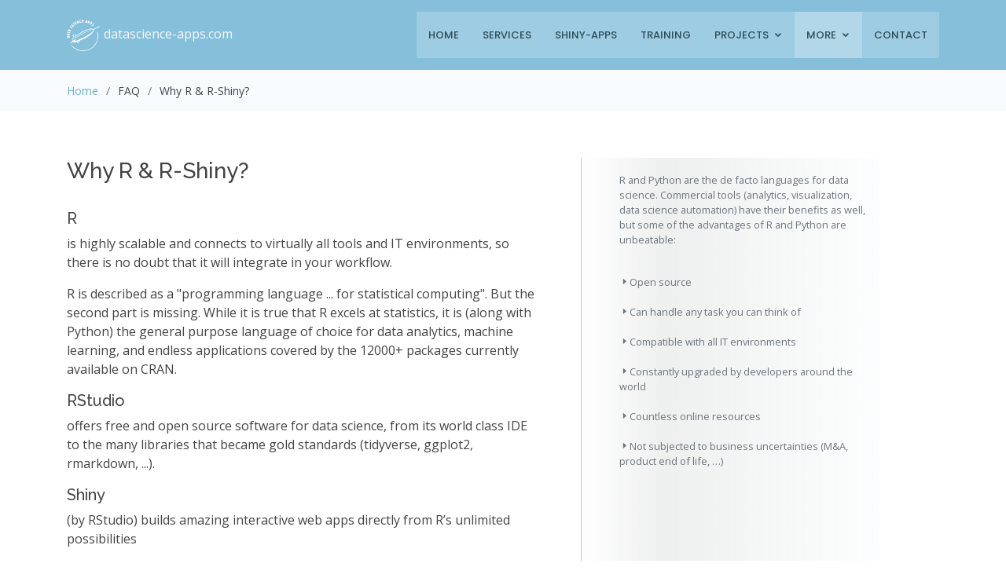

--- FILE ---
content_type: text/html
request_url: https://datascience-apps.com/Rshiny-whyR.html
body_size: 2507
content:
<!DOCTYPE html>
<html lang="en">

<head>
  <meta charset="utf-8">
  <meta content="width=device-width, initial-scale=1.0" name="viewport">

  <title>data science apps with RShiny</title>
  <meta content="" name="description">
  <meta content="" name="keywords">

  <!-- Favicons -->
  <link href="assets/img/favicon1.png" rel="icon">
  <link href="assets/img/apple-touch-icon.png" rel="apple-touch-icon">

  <!-- Google Fonts -->
  <link href="https://fonts.googleapis.com/css?family=Open+Sans:300,300i,400,400i,600,600i,700,700i|Raleway:300,300i,400,400i,500,500i,600,600i,700,700i|Poppins:300,300i,400,400i,500,500i,600,600i,700,700i" rel="stylesheet">

  <!-- Vendor CSS Files -->
  <link href="assets/vendor/bootstrap/css/bootstrap.min.css" rel="stylesheet">
  <link href="assets/vendor/icofont/icofont.min.css" rel="stylesheet">
  <link href="assets/vendor/boxicons/css/boxicons.min.css" rel="stylesheet">
  <link href="assets/vendor/venobox/venobox.css" rel="stylesheet">
  <link href="assets/vendor/owl.carousel/assets/owl.carousel.min.css" rel="stylesheet">
  <link href="assets/vendor/aos/aos.css" rel="stylesheet">

  <!-- Template Main CSS File -->
  <link href="assets/css/style.css" rel="stylesheet">

  <!-- =======================================================
  * Template Name: Squadfree - v2.2.0
  * Template URL: https://bootstrapmade.com/squadfree-free-bootstrap-template-creative/
  * Author: BootstrapMade.com
  * License: https://bootstrapmade.com/license/
  ======================================================== -->
</head>

<body>

  <!-- ======= Header ======= -->
  <header id="header" class="fixed-top ">
    <div class="container d-flex align-items-center">

      <div class="logo mr-auto">
        <!--<h1 class="text-light"><a href="index.html"><span>R-Trainings / Shiny Apps</span></a></h1>-->
        <!-- Uncomment below if you prefer to use an image logo -->
        <a href="index.html" class="text-light span22"><img src="assets/img/Logo_white.png" alt="" class="img-fluid"><span>  datascience-apps.com</span></a>
      </div>

      <nav class="nav-menu d-none d-lg-block">
        <ul>
          <li><a href="index.html#hero">Home</a></li>
          <li><a href="index.html#services">Services</a></li>
          <li><a href="index.html#portfolio">Shiny-Apps</a></li>
          <li><a href="Rshiny-training.html">Training</a></li>
          <li class="drop-down"><a href="">Projects</a>
            <ul>
              <li><a href="Rshiny-nlp.html">NLP</a></li>
              <li><a href="Rshiny-webdesign.html">Web Design</a></li>
              <li><a href="Rshiny-healthcare.html">Healthcare</a></li>
              <li><a href="Rshiny-business.html">Business Apps</a></li>
              <li><a href="Rshiny-social-listening.html">Social Listening</a></li>
            </ul>
          </li>
          <li class="drop-down active"><a href="">More</a>
            <ul>
              <li><a href="Rshiny-pricing.html">Pricing</a></li>
              <li><a href="index.html#deliverables">Deliverables</a></li>
              <li><a href="Rshiny-training.html">Training</a></li>
              <li><a href="Rshiny-whyR.html">Why R and Shiny</a></li>
              <li><a href="Rshiny-about.html">About</a></li>
            </ul>
          </li>
          <li><a href="index.html#contact">Contact</a></li>

        </ul>
      </nav><!-- .nav-menu -->

    </div>
  </header><!-- End Header -->

  <main id="main">

    <!-- ======= Breadcrumbs Section ======= -->
    <section class="breadcrumbs">
      <div class="container">

        <div class="d-flex justify-content-between align-items-center">
          <ol>
            <li><a href="index.html">Home</a></li>
            <li>FAQ</li>
            <li>Why R & R-Shiny?</li>
          </ol>
        </div>

      </div>
    </section><!-- End Breadcrumbs Section -->

    <section class="inner-page">
      <div class="container">
        <div class="row">
          <div class="col-lg-7 col-md-6 pr-5">
            <h3>Why R & R-Shiny?</h3>
            <br>
            <h5>R </h5>
            <p>is highly scalable and connects to virtually all tools and IT environments, so there is no doubt that it will integrate in your workflow. </p> 
            <p>R is described as a "programming language ... for statistical computing". But the second part is missing. While it is true that R excels at statistics, it is (along with Python) the general purpose language of choice for data analytics, machine learning, and endless applications covered by the 12000+ packages currently available on CRAN.</p>
            <h5>RStudio </h5>
            <p>offers free and open source software for data science, from its world class IDE to the many libraries that became gold standards (tidyverse, ggplot2, rmarkdown, ...).</p>
            <h5>Shiny </h5>
            <p>(by RStudio) builds amazing interactive web apps directly from R’s unlimited possibilities</p>
          </div>
  
          <div class="col-lg-4 col-md-6 text-secondary ml-1 pl-5 rightwindow-faq">
            <br> 
            <p>R and Python are the de facto languages for data science. Commercial tools (analytics, visualization, data science automation) have their benefits as well, but some of the advantages of R and Python are unbeatable: </p>
            <br>
            <i class="bx bx-caret-right"></i>Open source <br><br>
            <i class="bx bx-caret-right"></i>Can handle any task you can think of <br><br>
            <i class="bx bx-caret-right"></i>Compatible with all IT environments <br><br>
            <i class="bx bx-caret-right"></i>Constantly upgraded by developers around the world <br><br>
            <i class="bx bx-caret-right"></i>Countless online resources <br><br>
            <i class="bx bx-caret-right"></i>Not subjected to business uncertainties (M&A, product end of life, …) <br><br>
          </div>
  
        </div>
  
      </div>
    </section>
  
    <section class="section-bg">
      <div class="container">
        <div class="section-title" data-aos="fade-in" data-aos-delay="100">
          <p></p>
        </div>
      </div>
    </section><!-- End Counts Section -->
  

  </main><!-- End #main -->

  <!-- ======= Footer ======= -->
  <footer id="footer">
    <div class="footer-top">
      <div class="container">
        <div class="row">

          <div class="col-lg-4 col-md-6">
            <div class="footer-info" data-aos="fade-up" data-aos-delay="50">
              <h3>Data Science Apps</h3>
              <p class="pb-3"><em>Data applications with R-Shiny, Data Science, Trainings</em></p>
              <p>
                Lychener Strasse 63 <br>
                10437 Berlin, Germany<br><br>
                <strong>Phone:</strong> +49 30 648 30 622<br>
                <strong>Email:</strong> info@datascience-apps.com<br>
              </p>
              <div class="social-links mt-3">
                <a href="https://twitter.com/xvalda" class="twitter" target="_blank"><i class="bx bxl-twitter"></i></a>
                <a href="https://www.linkedin.com/in/xavier-valdayron-9707231" class="linkedin" target="_blank"><i class="bx bxl-linkedin"></i></a>
              </div>
            </div>
          </div>


          <div class="col-lg-2 col-md-6 footer-links" data-aos="fade-up" data-aos-delay="150">
            <h4>Useful Links</h4>
            <ul>
              <li><i class="bx bx-chevron-right"></i> <a href="index.html#">Home</a></li>
              <li><i class="bx bx-chevron-right"></i> <a href="index.html#services">Services</a></li>
              <li><i class="bx bx-chevron-right"></i> <a href="index.html#projects">Projects & Industries</a></li>
              <li><i class="bx bx-chevron-right"></i> <a href="index.html#deliverables">Deliverables</a></li>
              <li><i class="bx bx-chevron-right"></i> <a href="index.html#portfolio">What are Shiny Apps</a></li>
              <li><i class="bx bx-chevron-right"></i> <a href="impressum.html">Imprint / Impressum</a></li>
              <li><i class="bx bx-chevron-right"></i> <a href="datenschutz.html">Privacy policy / Datenschutz</a></li>
            </ul>
          </div>

          <div class="col-lg-2 col-md-6 footer-links" data-aos="fade-up" data-aos-delay="250">
            <h4>Projects</h4>
            <ul>
              <li><i class="bx bx-chevron-right"></i> <a href="Rshiny-nlp.html">NLP</a></li>
              <li><i class="bx bx-chevron-right"></i> <a href="Rshiny-webdesign.html">Web Design</a></li>
              <li><i class="bx bx-chevron-right"></i> <a href="Rshiny-healthcare.html">Healthcare</a></li>
              <li><i class="bx bx-chevron-right"></i> <a href="Rshiny-business.html">Business Apps</a></li>
              <li><i class="bx bx-chevron-right"></i> <a href="Rshiny-social-listening.html">Social Listening</a></li>
            </ul>
          </div>

          <div class="col-lg-2 col-md-6 footer-links" data-aos="fade-up" data-aos-delay="250">
            <h4>More</h4>
            <ul>
              <li><i class="bx bx-chevron-right"></i> <a href="Rshiny-pricing.html">Pricing</a></li>
              <li><i class="bx bx-chevron-right"></i> <a href="index.html#deliverables">Deliverables</a></li>
              <li><i class="bx bx-chevron-right"></i> <a href="Rshiny-training.html">Training</a></li>
              <li><i class="bx bx-chevron-right"></i> <a href="Rshiny-whyR.html">Why R and Shiny</a></li>
              <li><i class="bx bx-chevron-right"></i> <a href="Rshiny-about.html">About</a></li>
            </ul>
          </div>


        </div>
      </div>
    </div>

    <div class="container">
      <div class="copyright">
        &copy; Copyright <strong><span>Data Science Apps</span></strong>. All Rights Reserved
      </div>
      
    </div>
  </footer><!-- End Footer -->

  <a href="#" class="back-to-top"><i class="icofont-simple-up"></i></a>

  <!-- Vendor JS Files -->
  <script src="assets/vendor/jquery/jquery.min.js"></script>
  <script src="assets/vendor/bootstrap/js/bootstrap.bundle.min.js"></script>
  <script src="assets/vendor/jquery.easing/jquery.easing.min.js"></script>
  <script src="assets/vendor/php-email-form/validate.js"></script>
  <script src="assets/vendor/waypoints/jquery.waypoints.min.js"></script>
  <script src="assets/vendor/counterup/counterup.min.js"></script>
  <script src="assets/vendor/isotope-layout/isotope.pkgd.min.js"></script>
  <script src="assets/vendor/venobox/venobox.min.js"></script>
  <script src="assets/vendor/owl.carousel/owl.carousel.min.js"></script>
  <script src="assets/vendor/aos/aos.js"></script>

  <!-- Template Main JS File -->
  <script src="assets/js/main.js"></script>

</body>

</html>

--- FILE ---
content_type: text/css
request_url: https://datascience-apps.com/assets/css/style.css
body_size: 4750
content:
/**
* Template Name: Squadfree - v2.2.0
* Template URL: https://bootstrapmade.com/squadfree-free-bootstrap-template-creative/
* Author: BootstrapMade.com
* License: https://bootstrapmade.com/license/
*/

/*--------------------------------------------------------------
# General
--------------------------------------------------------------*/
body {
  font-family: "Open Sans", sans-serif;
  color: #444444;
}

a {
  color: #67b0d1;
}

a:hover {
  color: #8ec4dd;
  text-decoration: none;
}

h1, h2, h3, h4, h5, h6 {
  font-family: "Raleway", sans-serif;
}

/*--------------------------------------------------------------
# Back to top button
--------------------------------------------------------------*/
.back-to-top {
  position: fixed;
  display: none;
  width: 40px;
  height: 40px;
  border-radius: 50px;
  right: 15px;
  bottom: 15px;
  background: #67b0d1;
  color: #fff;
  transition: display 0.5s ease-in-out;
  z-index: 99999;
}

.back-to-top i {
  font-size: 24px;
  position: absolute;
  top: 7px;
  left: 8px;
}

.back-to-top:hover {
  color: #fff;
  background: #86c0da;
  transition: background 0.2s ease-in-out;
}

#main {
  margin-top: 90px;
}

/*--------------------------------------------------------------
# Header
--------------------------------------------------------------*/
#header {
  transition: all 0.5s;
  z-index: 997;
  transition: all 0.5s;
  padding: 15px 0;
  background: rgba(103, 176, 209, 0.8);
}

#header.header-transparent {
  background: transparent;
}

#header.header-scrolled {
  background: rgba(103, 176, 209, 0.8);
  padding: 0;
}

#header .logo h1 {
  font-size: 24px;
  margin: 0;
  line-height: 1;
  font-weight: 700;
  letter-spacing: 1px;
  font-family: "Poppins", sans-serif;
  text-transform: uppercase;
}

#header .logo h1 a, #header .logo h1 a:hover {
  color: #fff;
  text-shadow: -1px 0 2px #2f4d5a;
  text-decoration: none;
}

#header .logo img {
  padding: 0;
  margin: 0;
  max-height: 40px;
}

@media (max-width: 768px) {
  #header.header-scrolled {
    padding: 15px 0;
  }
}

.span22 {
  color: #2f4d5a;
}

/*--------------------------------------------------------------
# Navigation Menu
--------------------------------------------------------------*/
/* Desktop Navigation */
.nav-menu, .nav-menu * {
  margin: 0;
  padding: 0;
  list-style: none;
}

.nav-menu > ul > li {
  position: relative;
  white-space: nowrap;
  float: left;
  background: rgba(255, 255, 255, 0.2);
}

.nav-menu a {
  display: block;
  position: relative;
  color: #2f4d5a;
  padding: 20px 15px;
  transition: 0.3s;
  font-size: 13px;
  font-family: "Poppins", sans-serif;
  text-transform: uppercase;
  font-weight: 500;
}

.nav-menu a:hover, .nav-menu .active > a, .nav-menu li:hover > a {
  background: rgba(255, 255, 255, 0.2);
  text-decoration: none;
}

.header-scrolled .nav-menu > ul > li {
  background: none;
}

.header-scrolled .nav-menu a {
  color: #fff;
}

.header-scrolled .nav-menu a:hover, .header-scrolled .nav-menu .active > a, .header-scrolled .nav-menu li:hover > a {
  background: rgba(255, 255, 255, 0.2);
}

.nav-menu .drop-down ul {
  display: block;
  position: absolute;
  left: 0;
  top: calc(100% + 30px);
  z-index: 99;
  opacity: 0;
  visibility: hidden;
  padding: 10px 0;
  background: #fff;
  box-shadow: 0px 0px 30px rgba(127, 137, 161, 0.25);
  transition: ease all 0.3s;
}

.nav-menu .drop-down:hover > ul {
  opacity: 1;
  top: 100%;
  visibility: visible;
}

.nav-menu .drop-down li {
  min-width: 180px;
  position: relative;
}

.nav-menu .drop-down ul a {
  padding: 12px 20px;
  font-size: 14px;
  font-weight: 500;
  text-transform: none;
  color: #25607a;
}

.nav-menu .drop-down ul a:hover, .nav-menu .drop-down ul .active > a, .nav-menu .drop-down ul li:hover > a {
  color: #67b0d1;
}

.nav-menu .drop-down > a:after {
  content: "\ea99";
  font-family: IcoFont;
  padding-left: 5px;
}

.nav-menu .drop-down .drop-down ul {
  top: 0;
  left: calc(100% - 30px);
}

.nav-menu .drop-down .drop-down:hover > ul {
  opacity: 1;
  top: 0;
  left: 100%;
}

.nav-menu .drop-down .drop-down > a {
  padding-right: 35px;
}

.nav-menu .drop-down .drop-down > a:after {
  content: "\eaa0";
  font-family: IcoFont;
  position: absolute;
  right: 15px;
}

@media (max-width: 1366px) {
  .nav-menu .drop-down .drop-down ul {
    left: -90%;
  }
  .nav-menu .drop-down .drop-down:hover > ul {
    left: -100%;
  }
  .nav-menu .drop-down .drop-down > a:after {
    content: "\ea9d";
  }
}

/* Mobile Navigation */
.mobile-nav-toggle {
  position: fixed;
  right: 15px;
  top: 15px;
  z-index: 9998;
  border: 0;
  background: none;
  font-size: 24px;
  transition: all 0.4s;
  outline: none !important;
  line-height: 1;
  cursor: pointer;
  text-align: right;
}

.mobile-nav-toggle i {
  color: #fff;
}

.mobile-nav {
  position: fixed;
  top: 55px;
  right: 15px;
  bottom: 15px;
  left: 15px;
  z-index: 9999;
  overflow-y: auto;
  background: #fff;
  transition: ease-in-out 0.2s;
  opacity: 0;
  visibility: hidden;
  border-radius: 10px;
  padding: 10px 0;
}

.mobile-nav * {
  margin: 0;
  padding: 0;
  list-style: none;
}

.mobile-nav a {
  display: block;
  position: relative;
  color: #2f4d5a;
  padding: 10px 20px;
  font-weight: 500;
  outline: none;
}

.mobile-nav a:hover, .mobile-nav .active > a, .mobile-nav li:hover > a {
  color: #67b0d1;
  text-decoration: none;
}

.mobile-nav .drop-down > a:after {
  content: "\ea99";
  font-family: IcoFont;
  padding-left: 10px;
  position: absolute;
  right: 15px;
}

.mobile-nav .active.drop-down > a:after {
  content: "\eaa1";
}

.mobile-nav .drop-down > a {
  padding-right: 35px;
}

.mobile-nav .drop-down ul {
  display: none;
  overflow: hidden;
}

.mobile-nav .drop-down li {
  padding-left: 20px;
}

.mobile-nav-overly {
  width: 100%;
  height: 100%;
  z-index: 9997;
  top: 0;
  left: 0;
  position: fixed;
  background: rgba(30, 48, 56, 0.6);
  overflow: hidden;
  display: none;
  transition: ease-in-out 0.2s;
}

.mobile-nav-active {
  overflow: hidden;
}

.mobile-nav-active .mobile-nav {
  opacity: 1;
  visibility: visible;
}

.mobile-nav-active .mobile-nav-toggle i {
  color: #fff;
}

/*--------------------------------------------------------------
# Hero Section
--------------------------------------------------------------*/
#hero {
  width: 100%;
  height: 100vh;
  background: url("../img/Logo_black03.png");
  background-color: #409cc5;
  background-repeat: no-repeat;
  background-position: 10% 86%;
  position: relative;
  margin-bottom: -90px;
}

#hero .hero-container {
  position: absolute;
  bottom: 0;
  top: 0;
  left: 0;
  right: 0;
  display: flex;
  justify-content: center;
  align-items: center;
  flex-direction: column;
  text-align: center;
}

#hero h1 {
  margin: 0 0 10px 0;
  font-size: 40px;
  font-weight: 700;
  line-height: 56px;
  text-transform: uppercase;
  color: #fff;
  text-shadow: -1px 0 2px #2f4d5a;
}

#hero h2 {
  color: #fff;
  margin-bottom: 50px;
  font-size: 20px;
  text-transform: uppercase;
  font-weight: 700;
  text-shadow: -1px 0 2px #2f4d5a;
}

#hero .btn-get-started {
  font-size: 36px;
  display: inline-block;
  padding: 4px 0;
  border-radius: 50px;
  transition: 0.3s ease-in-out;
  margin: 10px;
  width: 64px;
  height: 64px;
  text-align: center;
  border: 2px solid #fff;
  color: #fff;
}

#hero .btn-get-started:hover {
  padding-top: 8px;
  background: rgba(255, 255, 255, 0.15);
}

@media (min-width: 1024px) {
  #hero {
    background-attachment: fixed;
  }
}

@media (max-width: 1024px) {
  #hero {
    background-attachment: fixed;
    background-size: 240px 224px;
    background-position: 10% 85%;
  }
}

@media (max-width: 768px) {
  #hero h1 {
    font-size: 28px;
    line-height: 36px;
  }
  #hero h2 {
    font-size: 18px;
    line-height: 24px;
    margin-bottom: 30px;
  }
  #hero {
    background-size: 160px 149px;
    background-position: 10% 85%;
  }
}


/*--------------------------------------------------------------
# Sections General
--------------------------------------------------------------*/



.drawing1 h2 {
  color: #2f4d5a;
  margin-bottom: 50px;
  font-size: 20px;
  text-transform: uppercase;
  font-weight: 700;
  text-align: center;
}

.drawing2 {
  padding: 30px;
  width: 100%;
  padding: 20% 10%;
  width: 100%;
  color: #2f4d5a;
  line-height: 1.55;
  display: inline-block;
  vertical-align: middle;
  background-color: #dff3ff;
  text-align: center;
}

.subheadercolor {
}

section {
  padding: 60px 0;
}

.section-bg {
  background-color: #f4f9fc;
}

.section-title {
  text-align: center;
  padding-bottom: 30px;
}

.section-title h2 {
  font-size: 32px;
  font-weight: bold;
  position: relative;
  margin-bottom: 30px;
  color: #2f4d5a;
  z-index: 2;
}

.section-title h2::after {
  content: "";
  position: absolute;
  left: 50%;
  top: 50%;
  transform: translate(-50%, -50%);
  width: 122px;
  height: 66px;
  background: url(../img/section-title-bg.png) no-repeat;
  z-index: -1;
}

.section-title p {
  margin-bottom: 0;
}

.rightwindow-faq {
  font-size: 80%;
  background: rgb(255,255,255);
  background: linear-gradient(90deg, rgba(255,255,255,0.6225840678068102) 0%, rgba(224,225,225,0.5357493339132529) 28%, rgba(230,249,252,0.10157566444546573) 100%);
  border-left: 1px solid #c4c4c4;
}

.rightwindow-projects {
  font-size: 80%;
  background: rgb(255,255,255);
  background: linear-gradient(90deg, rgba(255,255,255,0.6225840678068102) 0%, rgba(224,225,225,0.5357493339132529) 28%, rgba(230,249,252,0.10157566444546573) 100%);
  border-left: 1px solid #c4c4c4;
}

.size-pic-carousel {
  margin: auto;
  width:600px;
  height:400px;
}

/*--------------------------------------------------------------
# Drawing button
--------------------------------------------------------------*/


#mission .btn-get-started {
  font-size: 36px;
  display: inline-block;
  padding: 4px 0;
  border-radius: 50px;
  transition: 0.3s ease-in-out;
  margin: 10px;
  width: 64px;
  height: 64px;
  text-align: center;
  border: 2px solid #409cc5;
  color: #409cc5;
}


/*--------------------------------------------------------------
# Breadcrumbs
--------------------------------------------------------------*/
.breadcrumbs {
  padding: 15px 0;
  background-color: #f8fbfd;
  min-height: 40px;
}

.breadcrumbs h2 {
  font-size: 24px;
  font-weight: 300;
}

.breadcrumbs ol {
  display: flex;
  flex-wrap: wrap;
  list-style: none;
  padding: 0;
  margin: 0;
  font-size: 14px;
}

.breadcrumbs ol li + li {
  padding-left: 10px;
}

.breadcrumbs ol li + li::before {
  display: inline-block;
  padding-right: 10px;
  color: #6c757d;
  content: "/";
}

@media (max-width: 768px) {
  .breadcrumbs .d-flex {
    display: block !important;
  }
  .breadcrumbs ol {
    display: block;
  }
  .breadcrumbs ol li {
    display: inline-block;
  }
}

/*--------------------------------------------------------------
# Services / ex About
--------------------------------------------------------------*/
.services {
  background: url("../img/services-bg.jpg") center center no-repeat;
  background-size: cover;
  padding: 60px 0;
  position: relative;
}

.services::before {
  content: '';
  position: absolute;
  left: 0;
  right: 0;
  top: 0;
  bottom: 0;
  background: rgba(255, 255, 255, 0.75);
  z-index: 9;
}

.services .container {
  position: relative;
  z-index: 10;
}

.services .content {
  padding: 30px 30px 30px 0;
}

.services .content h3 {
  font-weight: 700;
  font-size: 34px;
  color: #2f4d5a;
  margin-bottom: 30px;
}

.services .content p {
  margin-bottom: 30px;
}

.services .content .services-btn {
  display: inline-block;
  background: #67b0d1;
  padding: 6px 44px 8px 30px;
  color: #fff;
  border-radius: 50px;
  transition: 0.3s;
  position: relative;
}

.services .content .services-btn i {
  font-size: 18px;
  position: absolute;
  right: 18px;
  top: 9px;
}

.services .content .services-btn:hover {
  background: #7bbad7;
}

.services .icon-boxes .icon-box {
  margin-top: 30px;
}

.services .icon-boxes .icon-box i {
  font-size: 40px;
  color: #67b0d1;
  margin-bottom: 10px;
}

.services .icon-boxes .icon-box h4 {
  font-size: 20px;
  font-weight: 700;
  margin: 0 0 10px 0;
}

.services .icon-boxes .icon-box p {
  font-size: 15px;
  color: #848484;
}

@media (max-width: 1200px) {
  .services .content {
    padding-right: 0;
  }
}

@media (max-width: 768px) {
  .services {
    text-align: center;
  }
}

/*--------------------------------------------------------------
# Projects / ex Services
--------------------------------------------------------------*/
.projects .icon-box {
  padding: 30px;
  position: relative;
  overflow: hidden;
  background: #fff;
  box-shadow: 0 0 29px 0 rgba(68, 88, 144, 0.12);
  transition: all 0.3s ease-in-out;
  border-radius: 8px;
  z-index: 1;
}

.projects .icon-box::before {
  content: '';
  position: absolute;
  background: white;
  right: 0;
  left: 0;
  bottom: 0;
  top: 100%;
  transition: all 0.3s;
  z-index: -1;
}

.projects .icon-box:hover::before {
  background: #67b0d1;
  top: 0;
  border-radius: 0px;
}

.projects .icon {
  margin-bottom: 15px;
}

.projects .icon i {
  font-size: 48px;
  line-height: 1;
  color: #67b0d1;
  transition: all 0.3s ease-in-out;
}

.projects .title {
  font-weight: 700;
  margin-bottom: 15px;
  font-size: 18px;
}

.projects .title a {
  color: #111;
}

.projects .description {
  font-size: 15px;
  line-height: 28px;
  margin-bottom: 0;
}

.projects .icon-box:hover .title a, .projects .icon-box:hover .description {
  color: #fff;
}

.projects .icon-box:hover .icon i {
  color: #fff;
}

/*--------------------------------------------------------------
# Counts
--------------------------------------------------------------*/
.counts {
  padding-bottom: 30px;
}

.counts .count-box {
  padding: 30px;
  width: 100%;
}

.counts .count-box i {
  display: block;
  font-size: 44px;
  color: #67b0d1;
  float: left;
}

.counts .count-box span {
  font-size: 140%;
  line-height: 40px;
  display: block;
  font-weight: 700;
  color: #2f4d5a;
  margin-left: 60px;
}

.counts .count-box p {
  padding: 15px 0 0 0;
  margin: 0 0 0 60px;
  font-family: "Raleway", sans-serif;
  font-size: 14px;
  color: #49788c;
}

.counts .count-box a {
  font-weight: 600;
  display: block;
  margin-top: 20px;
  color: #49788c;
  font-size: 15px;
  font-family: "Poppins", sans-serif;
  transition: ease-in-out 0.3s;
}

.counts .count-box a:hover {
  color: #6e9fb4;
}


/*--------------------------------------------------------------
# Cta
--------------------------------------------------------------*/
.cta {
  background: linear-gradient(rgba(103, 176, 209, 0.8), rgba(103, 176, 209, 0.8)), url("../img/cta-bg.jpg") fixed center center;
  background-size: cover;
  padding: 60px 0;
}

.cta h3 {
  color: #fff;
  font-size: 28px;
  font-weight: 700;
}

.cta p {
  color: #fff;
}

.cta .cta-btn {
  font-family: "Raleway", sans-serif;
  text-transform: uppercase;
  font-weight: 500;
  font-size: 16px;
  letter-spacing: 1px;
  display: inline-block;
  padding: 8px 28px;
  border-radius: 25px;
  transition: 0.5s;
  margin-top: 10px;
  border: 2px solid rgba(255, 255, 255, 0.5);
  color: #fff;
}

.cta .cta-btn:hover {
  border-color: #fff;
}

/*--------------------------------------------------------------
# Portfolio
--------------------------------------------------------------*/
.portfolio .portfolio-item {
  margin-bottom: 30px;
}

.portfolio #portfolio-flters {
  padding: 0;
  margin: 0 auto 35px auto;
  list-style: none;
  text-align: center;
  background: #ecf5f9;
  border-radius: 50px;
  padding: 2px 15px;
}

.portfolio #portfolio-flters li {
  cursor: pointer;
  display: inline-block;
  padding: 10px 15px 8px 15px;
  font-size: 14px;
  font-weight: 600;
  line-height: 1;
  text-transform: uppercase;
  color: #2f4d5a;
  margin-bottom: 5px;
  transition: all 0.3s ease-in-out;
}

.portfolio #portfolio-flters li:hover, .portfolio #portfolio-flters li.filter-active {
  color: #67b0d1;
}

.portfolio #portfolio-flters li:last-child {
  margin-right: 0;
}

.portfolio .portfolio-wrap {
  transition: 0.3s;
  position: relative;
  overflow: hidden;
  z-index: 1;
}

.portfolio .portfolio-wrap::before {
  content: "";
  background: rgba(255, 255, 255, 0.5);
  position: absolute;
  left: 0;
  right: 0;
  top: 0;
  bottom: 0;
  transition: all ease-in-out 0.3s;
  z-index: 2;
  opacity: 0;
}

.portfolio .portfolio-wrap .portfolio-links {
  opacity: 1;
  left: 0;
  right: 0;
  bottom: -60px;
  z-index: 3;
  position: absolute;
  transition: all ease-in-out 0.3s;
  display: flex;
  justify-content: center;
}

.portfolio .portfolio-wrap .portfolio-links a {
  color: #fff;
  font-size: 28px;
  text-align: center;
  background: rgba(103, 176, 209, 0.75);
  transition: 0.3s;
  width: 50%;
}

.portfolio .portfolio-wrap .portfolio-links a:hover {
  background: rgba(103, 176, 209, 0.95);
}

.portfolio .portfolio-wrap .portfolio-links a + a {
  border-left: 1px solid #8ec4dd;
}

.portfolio .portfolio-wrap:hover::before {
  top: 0;
  left: 0;
  right: 0;
  bottom: 0;
  opacity: 1;
}

.portfolio .portfolio-wrap:hover .portfolio-links {
  opacity: 1;
  bottom: 0;
}

/*--------------------------------------------------------------
# Portfolio Details
--------------------------------------------------------------*/
.portfolio-details {
  padding-top: 30px;
}

.portfolio-details .portfolio-details-container {
  position: relative;
}

.portfolio-details .portfolio-details-carousel {
  position: relative;
  z-index: 1;
}

.portfolio-details .portfolio-details-carousel .owl-nav, .portfolio-details .portfolio-details-carousel .owl-dots {
  margin-top: 5px;
  text-align: left;
}

.portfolio-details .portfolio-details-carousel .owl-dot {
  display: inline-block;
  margin: 0 10px 0 0;
  width: 12px;
  height: 12px;
  border-radius: 50%;
  background-color: #ddd !important;
}

.portfolio-details .portfolio-details-carousel .owl-dot.active {
  background-color: #67b0d1 !important;
}

.portfolio-details .portfolio-info {
  padding: 30px;
  position: absolute;
  right: 0;
  bottom: -70px;
  background: #fff;
  box-shadow: 0px 2px 15px rgba(0, 0, 0, 0.1);
  z-index: 2;
}

.portfolio-details .portfolio-info h3 {
  font-size: 22px;
  font-weight: 700;
  margin-bottom: 20px;
  padding-bottom: 20px;
  border-bottom: 1px solid #eee;
}

.portfolio-details .portfolio-info ul {
  list-style: none;
  padding: 0;
  font-size: 15px;
}

.portfolio-details .portfolio-info ul li + li {
  margin-top: 10px;
}

.portfolio-details .portfolio-description {
  padding-top: 50px;
}

.portfolio-details .portfolio-description h2 {
  width: 50%;
  font-size: 26px;
  font-weight: 700;
  margin-bottom: 20px;
}

.portfolio-details .portfolio-description p {
  padding: 0 0 0 0;
}

@media (max-width: 768px) {
  .portfolio-details .portfolio-description h2 {
    width: 100%;
  }
  .portfolio-details .portfolio-info {
    position: static;
    margin-top: 30px;
  }
}

/*--------------------------------------------------------------
# Testimonials
--------------------------------------------------------------*/
.testimonials .testimonial-item {
  box-sizing: content-box;
  text-align: center;
  min-height: 320px;
}

.testimonials .testimonial-item .testimonial-img {
  width: 90px;
  border-radius: 50%;
  margin: 0 auto;
}

.testimonials .testimonial-item h3 {
  font-size: 18px;
  font-weight: bold;
  margin: 10px 0 5px 0;
  color: #111;
}

.testimonials .testimonial-item h4 {
  font-size: 14px;
  color: #999;
  margin: 0;
}

.testimonials .testimonial-item .quote-icon-left, .testimonials .testimonial-item .quote-icon-right {
  color: #d5e9f2;
  font-size: 26px;
}

.testimonials .testimonial-item .quote-icon-left {
  display: inline-block;
  left: -5px;
  position: relative;
}

.testimonials .testimonial-item .quote-icon-right {
  display: inline-block;
  right: -5px;
  position: relative;
  top: 10px;
}

.testimonials .testimonial-item p {
  font-style: italic;
  margin: 0 15px 15px 15px;
  padding: 20px;
  background: #fff;
  position: relative;
  margin-bottom: 35px;
  border-radius: 6px;
  box-shadow: 0px 2px 15px rgba(0, 0, 0, 0.1);
}

.testimonials .testimonial-item p::after {
  content: "";
  width: 0;
  height: 0;
  border-top: 20px solid #fff;
  border-right: 20px solid transparent;
  border-left: 20px solid transparent;
  position: absolute;
  bottom: -20px;
  left: calc(50% - 20px);
}

.testimonials .owl-nav, .testimonials .owl-dots {
  margin-top: 5px;
  text-align: center;
}

.testimonials .owl-dot {
  display: inline-block;
  margin: 0 5px;
  width: 12px;
  height: 12px;
  border-radius: 50%;
  background-color: #ddd !important;
}

.testimonials .owl-dot.active {
  background-color: #67b0d1 !important;
}

@media (max-width: 767px) {
  .testimonials {
    margin: 30px 10px;
  }
}

/*--------------------------------------------------------------
# Team
--------------------------------------------------------------*/
.team .member {
  text-align: center;
  margin-bottom: 80px;
  position: relative;
}

.team .member .pic {
  overflow: hidden;
}

.team .member .member-info {
  position: absolute;
  top: 85%;
  left: 20px;
  right: 20px;
  background: #fff;
  padding: 20px 0;
  color: #2f4d5a;
  box-shadow: 0px 2px 15px rgba(0, 0, 0, 0.1);
  max-height: 95px;
  overflow: hidden;
  transition: max-height 0.5s ease-in-out;
}

.team .member:hover .member-info {
  max-height: 300px;
}

.team .member h4 {
  font-weight: 700;
  margin-bottom: 10px;
  font-size: 16px;
  color: #2f4d5a;
  position: relative;
  padding-bottom: 10px;
}

.team .member h4::after {
  content: '';
  position: absolute;
  display: block;
  width: 50px;
  height: 1px;
  background: #b1cbd7;
  bottom: 0;
  left: calc(50% - 25px);
}

.team .member span {
  font-style: italic;
  display: block;
  font-size: 13px;
}

.team .member .social {
  margin-top: 15px;
}

.team .member .social a {
  transition: color 0.3s;
  color: #52869d;
}

.team .member .social a:hover {
  color: #67b0d1;
}

.team .member .social i {
  font-size: 16px;
  margin: 0 2px;
}

@media (max-width: 992px) {
  .team .member {
    margin-bottom: 110px;
  }
}

/*--------------------------------------------------------------
# Contact
--------------------------------------------------------------*/
.contact {
  padding-bottom: 80px;
}

.contact .info-box {
  color: #444444;
  background: #fff;
  text-align: center;
  box-shadow: 0 0 30px rgba(214, 215, 216, 0.6);
  padding: 20px 0 30px 0;
}

.contact .info-box i {
  font-size: 32px;
  color: #67b0d1;
  border-radius: 50%;
  padding: 8px;
  border: 2px dotted #f0f7fa;
}

.contact .info-box h3 {
  font-size: 20px;
  color: #777777;
  font-weight: 700;
  margin: 10px 0;
}

.contact .info-box p {
  padding: 0;
  line-height: 24px;
  font-size: 14px;
  margin-bottom: 0;
}

.contact .php-email-form {
  box-shadow: 0 0 30px rgba(214, 215, 216, 0.6);
  padding: 30px;
  background: #fff;
}

.contact .php-email-form .validate {
  display: none;
  color: red;
  margin: 0 0 15px 0;
  font-weight: 400;
  font-size: 13px;
}

.contact .php-email-form .error-message {
  display: none;
  color: #fff;
  background: #ed3c0d;
  text-align: left;
  padding: 15px;
  font-weight: 600;
}

.contact .php-email-form .error-message br + br {
  margin-top: 25px;
}

.contact .php-email-form .sent-message {
  display: none;
  color: #fff;
  background: #18d26e;
  text-align: center;
  padding: 15px;
  font-weight: 600;
}

.contact .php-email-form .loading {
  display: none;
  background: #fff;
  text-align: center;
  padding: 15px;
}

.contact .php-email-form .loading:before {
  content: "";
  display: inline-block;
  border-radius: 50%;
  width: 24px;
  height: 24px;
  margin: 0 10px -6px 0;
  border: 3px solid #18d26e;
  border-top-color: #eee;
  -webkit-animation: animate-loading 1s linear infinite;
  animation: animate-loading 1s linear infinite;
}

.contact .php-email-form input, .contact .php-email-form textarea {
  border-radius: 0;
  box-shadow: none;
  font-size: 14px;
}

.contact .php-email-form input::focus, .contact .php-email-form textarea::focus {
  background-color: #67b0d1;
}

.contact .php-email-form input {
  padding: 20px 15px;
}

.contact .php-email-form textarea {
  padding: 12px 15px;
}

.contact .php-email-form button[type="submit"] {
  background: #67b0d1;
  border: 0;
  padding: 10px 24px;
  color: #fff;
  transition: 0.4s;
}

.contact .php-email-form button[type="submit"]:hover {
  background: #8ec4dd;
}

@-webkit-keyframes animate-loading {
  0% {
    transform: rotate(0deg);
  }
  100% {
    transform: rotate(360deg);
  }
}

@keyframes animate-loading {
  0% {
    transform: rotate(0deg);
  }
  100% {
    transform: rotate(360deg);
  }
}

/*--------------------------------------------------------------
# Footer
--------------------------------------------------------------*/
#footer {
  background: #263f49;
  padding: 0 0 30px 0;
  color: #fff;
  font-size: 14px;
}

#footer .footer-top {
  padding: 60px 0 30px 0;
}

#footer .footer-top .footer-info {
  margin-top: -90px;
  margin-bottom: 15px;
  background: white;
  color: #2f4d5a;
  border-top: 4px solid #67b0d1;
  text-align: center;
  padding: 30px 20px;
}

#footer .footer-top .footer-info h3 {
  font-size: 24px;
  margin: 0 0 20px 0;
  padding: 2px 0 2px 0;
  line-height: 1;
  font-weight: 700;
}

#footer .footer-top .footer-info p {
  font-size: 14px;
  line-height: 24px;
  margin-bottom: 0;
  font-family: "Raleway", sans-serif;
}

#footer .footer-top .social-links a {
  font-size: 18px;
  display: inline-block;
  background: #2f4d5a;
  color: #fff;
  line-height: 1;
  padding: 8px 0;
  margin-right: 4px;
  border-radius: 50%;
  text-align: center;
  width: 36px;
  height: 36px;
  transition: 0.3s;
}

#footer .footer-top .social-links a:hover {
  background: #67b0d1;
  color: #fff;
  text-decoration: none;
}

#footer .footer-top h4 {
  font-size: 16px;
  font-weight: 600;
  color: #fff;
  position: relative;
  padding-bottom: 12px;
}

#footer .footer-top .footer-links {
  margin-bottom: 30px;
}

#footer .footer-top .footer-links ul {
  list-style: none;
  padding: 0;
  margin: 0;
}

#footer .footer-top .footer-links ul i {
  padding-right: 2px;
  color: #b5d9e9;
  font-size: 18px;
  line-height: 1;
}

#footer .footer-top .footer-links ul li {
  padding: 10px 0;
  display: flex;
  align-items: center;
}

#footer .footer-top .footer-links ul li:first-child {
  padding-top: 0;
}

#footer .footer-top .footer-links ul a {
  color: #fff;
  transition: 0.3s;
  display: inline-block;
  line-height: 1;
}

#footer .footer-top .footer-links ul a:hover {
  color: #a2cfe3;
}

#footer .footer-top .footer-newsletter form {
  margin-top: 30px;
  background: #fff;
  padding: 6px 10px;
  position: relative;
  border-radius: 4;
}

#footer .footer-top .footer-newsletter form input[type="email"] {
  border: 0;
  padding: 4px;
  width: calc(100% - 110px);
}

#footer .footer-top .footer-newsletter form input[type="submit"] {
  position: absolute;
  top: 0;
  right: 0;
  bottom: 0;
  border: 0;
  background: none;
  font-size: 16px;
  padding: 0 20px;
  background: #67b0d1;
  color: #fff;
  transition: 0.3s;
  border-radius: 4;
}

#footer .footer-top .footer-newsletter form input[type="submit"]:hover {
  background: #409cc5;
}

#footer .copyright {
  border-top: 1px solid #385b6b;
  text-align: center;
  padding-top: 30px;
}

#footer .credits {
  padding-top: 10px;
  text-align: center;
  font-size: 13px;
  color: #fff;
}

@media (max-width: 575px) {
  #footer .footer-top .footer-info {
    margin: -20px 0 30px 0;
  }
}


--- FILE ---
content_type: text/javascript
request_url: https://datascience-apps.com/assets/vendor/php-email-form/validate.js
body_size: 939
content:
/**
* PHP Email Form Validation - v2.0
* URL: https://bootstrapmade.com/php-email-form/
* Author: BootstrapMade.com
*/
!(function($) {
  "use strict";

  $('form.php-email-form').submit(function(e) {
    e.preventDefault();
    
    var f = $(this).find('.form-group'),
      ferror = false,
      emailExp = /^[^\s()<>@,;:\/]+@\w[\w\.-]+\.[a-z]{2,}$/i;

    f.children('input').each(function() { // run all inputs
     
      var i = $(this); // current input
      var rule = i.attr('data-rule');

      if (rule !== undefined) {
        var ierror = false; // error flag for current input
        var pos = rule.indexOf(':', 0);
        if (pos >= 0) {
          var exp = rule.substr(pos + 1, rule.length);
          rule = rule.substr(0, pos);
        } else {
          rule = rule.substr(pos + 1, rule.length);
        }

        switch (rule) {
          case 'required':
            if (i.val() === '') {
              ferror = ierror = true;
            }
            break;

          case 'minlen':
            if (i.val().length < parseInt(exp)) {
              ferror = ierror = true;
            }
            break;

          case 'email':
            if (!emailExp.test(i.val())) {
              ferror = ierror = true;
            }
            break;

          case 'checked':
            if (! i.is(':checked')) {
              ferror = ierror = true;
            }
            break;

          case 'regexp':
            exp = new RegExp(exp);
            if (!exp.test(i.val())) {
              ferror = ierror = true;
            }
            break;
        }
        i.next('.validate').html((ierror ? (i.attr('data-msg') !== undefined ? i.attr('data-msg') : 'wrong Input') : '')).show('blind');
      }
    });
    f.children('textarea').each(function() { // run all inputs

      var i = $(this); // current input
      var rule = i.attr('data-rule');

      if (rule !== undefined) {
        var ierror = false; // error flag for current input
        var pos = rule.indexOf(':', 0);
        if (pos >= 0) {
          var exp = rule.substr(pos + 1, rule.length);
          rule = rule.substr(0, pos);
        } else {
          rule = rule.substr(pos + 1, rule.length);
        }

        switch (rule) {
          case 'required':
            if (i.val() === '') {
              ferror = ierror = true;
            }
            break;

          case 'minlen':
            if (i.val().length < parseInt(exp)) {
              ferror = ierror = true;
            }
            break;
        }
        i.next('.validate').html((ierror ? (i.attr('data-msg') != undefined ? i.attr('data-msg') : 'wrong Input') : '')).show('blind');
      }
    });
    if (ferror) return false;

    var this_form = $(this);
    var action = $(this).attr('action');

    if( ! action ) {
      this_form.find('.loading').slideUp();
      this_form.find('.error-message').slideDown().html('The form action property is not set!');
      return false;
    }
    
    this_form.find('.sent-message').slideUp();
    this_form.find('.error-message').slideUp();
    this_form.find('.loading').slideDown();

    if ( $(this).data('recaptcha-site-key') ) {
      var recaptcha_site_key = $(this).data('recaptcha-site-key');
      grecaptcha.ready(function() {
        grecaptcha.execute(recaptcha_site_key, {action: 'php_email_form_submit'}).then(function(token) {
          php_email_form_submit(this_form,action,this_form.serialize() + '&recaptcha-response=' + token);
        });
      });
    } else {
      php_email_form_submit(this_form,action,this_form.serialize());
    }
    
    return true;
  });

  function php_email_form_submit(this_form, action, data) {
    $.ajax({
      type: "POST",
      url: action,
      data: data,
      timeout: 40000
    }).done( function(msg){
      if (msg == 'OK') {
        this_form.find('.loading').slideUp();
        this_form.find('.sent-message').slideDown();
        this_form.find("input:not(input[type=submit]), textarea").val('');
      } else {
        this_form.find('.loading').slideUp();
        if(!msg) {
          msg = 'Form submission failed and no error message returned from: ' + action + '<br>';
        }
        this_form.find('.error-message').slideDown().html(msg);
      }
    }).fail( function(data){
      console.log(data);
      var error_msg = "Form submission failed!<br>";
      if(data.statusText || data.status) {
        error_msg += 'Status:';
        if(data.statusText) {
          error_msg += ' ' + data.statusText;
        }
        if(data.status) {
          error_msg += ' ' + data.status;
        }
        error_msg += '<br>';
      }
      if(data.responseText) {
        error_msg += data.responseText;
      }
      this_form.find('.loading').slideUp();
      this_form.find('.error-message').slideDown().html(error_msg);
    });
  }

})(jQuery);
